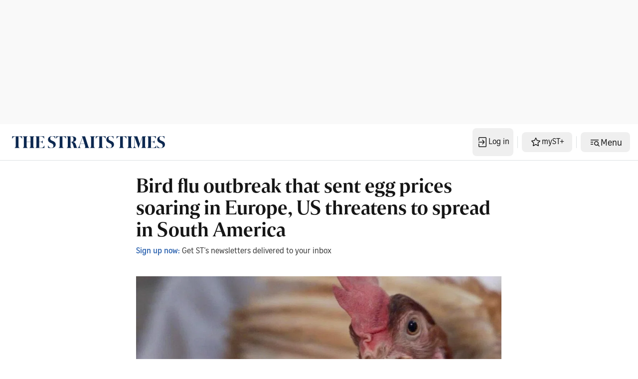

--- FILE ---
content_type: application/x-javascript
request_url: https://static.chartbeat.com/js/chartbeat_brightcove_plugin.js
body_size: 142
content:
(function(){function a(c){return typeof c==="function"};var b=window;function d(c){this.cb_configs=c;this.cb_plugin_version=1;b._cbv=b._cbv||[];b._cbv.push(this)}a(b.videojs)&&(a(b.videojs.registerPlugin)?b.videojs.registerPlugin("chartbeat",d):a(b.videojs.plugin)&&b.videojs.plugin("chartbeat",d));})();


--- FILE ---
content_type: application/javascript; charset=utf-8
request_url: https://fundingchoicesmessages.google.com/f/AGSKWxUvKWiTvQPii6UcHo0iullAiik_azuHk9hQ7bxQQAg4c_aSgqNsWh6-9SHKKrSaH6d9fycKBKPPvQL6YfSXYcnb1GQqBI7HaZYb44BtDzGjV1qAVR5t1pY457mQ7D-mtzkGH_IcprcGTOYXQnn6SKuGxe-FWzjNQkahedgpYaQU2XcNhtd5Tp2jd-X5/_/ad-nytimes./Heat_Ad./AdPostInjectAsync._ad640./first-ad_
body_size: -1290
content:
window['3c1e1549-35aa-4b04-96db-5e605c187e62'] = true;